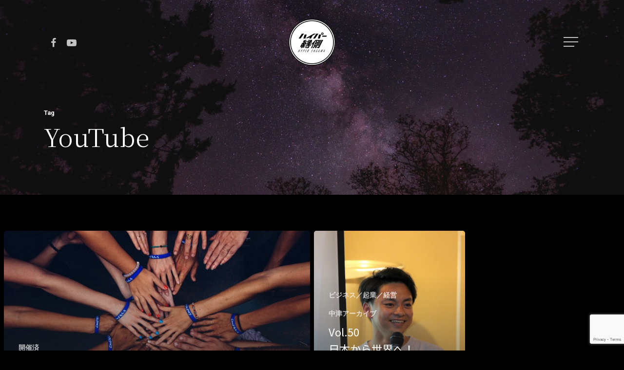

--- FILE ---
content_type: text/html; charset=utf-8
request_url: https://www.google.com/recaptcha/api2/anchor?ar=1&k=6LcpeqoaAAAAAJBmf8DVh1P-td_buPJf1u_ofxIB&co=aHR0cHM6Ly9oeXBlci1lbmdhd2EuY29tOjQ0Mw..&hl=en&v=TkacYOdEJbdB_JjX802TMer9&size=invisible&anchor-ms=20000&execute-ms=15000&cb=ys7a6us70jzp
body_size: 45441
content:
<!DOCTYPE HTML><html dir="ltr" lang="en"><head><meta http-equiv="Content-Type" content="text/html; charset=UTF-8">
<meta http-equiv="X-UA-Compatible" content="IE=edge">
<title>reCAPTCHA</title>
<style type="text/css">
/* cyrillic-ext */
@font-face {
  font-family: 'Roboto';
  font-style: normal;
  font-weight: 400;
  src: url(//fonts.gstatic.com/s/roboto/v18/KFOmCnqEu92Fr1Mu72xKKTU1Kvnz.woff2) format('woff2');
  unicode-range: U+0460-052F, U+1C80-1C8A, U+20B4, U+2DE0-2DFF, U+A640-A69F, U+FE2E-FE2F;
}
/* cyrillic */
@font-face {
  font-family: 'Roboto';
  font-style: normal;
  font-weight: 400;
  src: url(//fonts.gstatic.com/s/roboto/v18/KFOmCnqEu92Fr1Mu5mxKKTU1Kvnz.woff2) format('woff2');
  unicode-range: U+0301, U+0400-045F, U+0490-0491, U+04B0-04B1, U+2116;
}
/* greek-ext */
@font-face {
  font-family: 'Roboto';
  font-style: normal;
  font-weight: 400;
  src: url(//fonts.gstatic.com/s/roboto/v18/KFOmCnqEu92Fr1Mu7mxKKTU1Kvnz.woff2) format('woff2');
  unicode-range: U+1F00-1FFF;
}
/* greek */
@font-face {
  font-family: 'Roboto';
  font-style: normal;
  font-weight: 400;
  src: url(//fonts.gstatic.com/s/roboto/v18/KFOmCnqEu92Fr1Mu4WxKKTU1Kvnz.woff2) format('woff2');
  unicode-range: U+0370-0377, U+037A-037F, U+0384-038A, U+038C, U+038E-03A1, U+03A3-03FF;
}
/* vietnamese */
@font-face {
  font-family: 'Roboto';
  font-style: normal;
  font-weight: 400;
  src: url(//fonts.gstatic.com/s/roboto/v18/KFOmCnqEu92Fr1Mu7WxKKTU1Kvnz.woff2) format('woff2');
  unicode-range: U+0102-0103, U+0110-0111, U+0128-0129, U+0168-0169, U+01A0-01A1, U+01AF-01B0, U+0300-0301, U+0303-0304, U+0308-0309, U+0323, U+0329, U+1EA0-1EF9, U+20AB;
}
/* latin-ext */
@font-face {
  font-family: 'Roboto';
  font-style: normal;
  font-weight: 400;
  src: url(//fonts.gstatic.com/s/roboto/v18/KFOmCnqEu92Fr1Mu7GxKKTU1Kvnz.woff2) format('woff2');
  unicode-range: U+0100-02BA, U+02BD-02C5, U+02C7-02CC, U+02CE-02D7, U+02DD-02FF, U+0304, U+0308, U+0329, U+1D00-1DBF, U+1E00-1E9F, U+1EF2-1EFF, U+2020, U+20A0-20AB, U+20AD-20C0, U+2113, U+2C60-2C7F, U+A720-A7FF;
}
/* latin */
@font-face {
  font-family: 'Roboto';
  font-style: normal;
  font-weight: 400;
  src: url(//fonts.gstatic.com/s/roboto/v18/KFOmCnqEu92Fr1Mu4mxKKTU1Kg.woff2) format('woff2');
  unicode-range: U+0000-00FF, U+0131, U+0152-0153, U+02BB-02BC, U+02C6, U+02DA, U+02DC, U+0304, U+0308, U+0329, U+2000-206F, U+20AC, U+2122, U+2191, U+2193, U+2212, U+2215, U+FEFF, U+FFFD;
}
/* cyrillic-ext */
@font-face {
  font-family: 'Roboto';
  font-style: normal;
  font-weight: 500;
  src: url(//fonts.gstatic.com/s/roboto/v18/KFOlCnqEu92Fr1MmEU9fCRc4AMP6lbBP.woff2) format('woff2');
  unicode-range: U+0460-052F, U+1C80-1C8A, U+20B4, U+2DE0-2DFF, U+A640-A69F, U+FE2E-FE2F;
}
/* cyrillic */
@font-face {
  font-family: 'Roboto';
  font-style: normal;
  font-weight: 500;
  src: url(//fonts.gstatic.com/s/roboto/v18/KFOlCnqEu92Fr1MmEU9fABc4AMP6lbBP.woff2) format('woff2');
  unicode-range: U+0301, U+0400-045F, U+0490-0491, U+04B0-04B1, U+2116;
}
/* greek-ext */
@font-face {
  font-family: 'Roboto';
  font-style: normal;
  font-weight: 500;
  src: url(//fonts.gstatic.com/s/roboto/v18/KFOlCnqEu92Fr1MmEU9fCBc4AMP6lbBP.woff2) format('woff2');
  unicode-range: U+1F00-1FFF;
}
/* greek */
@font-face {
  font-family: 'Roboto';
  font-style: normal;
  font-weight: 500;
  src: url(//fonts.gstatic.com/s/roboto/v18/KFOlCnqEu92Fr1MmEU9fBxc4AMP6lbBP.woff2) format('woff2');
  unicode-range: U+0370-0377, U+037A-037F, U+0384-038A, U+038C, U+038E-03A1, U+03A3-03FF;
}
/* vietnamese */
@font-face {
  font-family: 'Roboto';
  font-style: normal;
  font-weight: 500;
  src: url(//fonts.gstatic.com/s/roboto/v18/KFOlCnqEu92Fr1MmEU9fCxc4AMP6lbBP.woff2) format('woff2');
  unicode-range: U+0102-0103, U+0110-0111, U+0128-0129, U+0168-0169, U+01A0-01A1, U+01AF-01B0, U+0300-0301, U+0303-0304, U+0308-0309, U+0323, U+0329, U+1EA0-1EF9, U+20AB;
}
/* latin-ext */
@font-face {
  font-family: 'Roboto';
  font-style: normal;
  font-weight: 500;
  src: url(//fonts.gstatic.com/s/roboto/v18/KFOlCnqEu92Fr1MmEU9fChc4AMP6lbBP.woff2) format('woff2');
  unicode-range: U+0100-02BA, U+02BD-02C5, U+02C7-02CC, U+02CE-02D7, U+02DD-02FF, U+0304, U+0308, U+0329, U+1D00-1DBF, U+1E00-1E9F, U+1EF2-1EFF, U+2020, U+20A0-20AB, U+20AD-20C0, U+2113, U+2C60-2C7F, U+A720-A7FF;
}
/* latin */
@font-face {
  font-family: 'Roboto';
  font-style: normal;
  font-weight: 500;
  src: url(//fonts.gstatic.com/s/roboto/v18/KFOlCnqEu92Fr1MmEU9fBBc4AMP6lQ.woff2) format('woff2');
  unicode-range: U+0000-00FF, U+0131, U+0152-0153, U+02BB-02BC, U+02C6, U+02DA, U+02DC, U+0304, U+0308, U+0329, U+2000-206F, U+20AC, U+2122, U+2191, U+2193, U+2212, U+2215, U+FEFF, U+FFFD;
}
/* cyrillic-ext */
@font-face {
  font-family: 'Roboto';
  font-style: normal;
  font-weight: 900;
  src: url(//fonts.gstatic.com/s/roboto/v18/KFOlCnqEu92Fr1MmYUtfCRc4AMP6lbBP.woff2) format('woff2');
  unicode-range: U+0460-052F, U+1C80-1C8A, U+20B4, U+2DE0-2DFF, U+A640-A69F, U+FE2E-FE2F;
}
/* cyrillic */
@font-face {
  font-family: 'Roboto';
  font-style: normal;
  font-weight: 900;
  src: url(//fonts.gstatic.com/s/roboto/v18/KFOlCnqEu92Fr1MmYUtfABc4AMP6lbBP.woff2) format('woff2');
  unicode-range: U+0301, U+0400-045F, U+0490-0491, U+04B0-04B1, U+2116;
}
/* greek-ext */
@font-face {
  font-family: 'Roboto';
  font-style: normal;
  font-weight: 900;
  src: url(//fonts.gstatic.com/s/roboto/v18/KFOlCnqEu92Fr1MmYUtfCBc4AMP6lbBP.woff2) format('woff2');
  unicode-range: U+1F00-1FFF;
}
/* greek */
@font-face {
  font-family: 'Roboto';
  font-style: normal;
  font-weight: 900;
  src: url(//fonts.gstatic.com/s/roboto/v18/KFOlCnqEu92Fr1MmYUtfBxc4AMP6lbBP.woff2) format('woff2');
  unicode-range: U+0370-0377, U+037A-037F, U+0384-038A, U+038C, U+038E-03A1, U+03A3-03FF;
}
/* vietnamese */
@font-face {
  font-family: 'Roboto';
  font-style: normal;
  font-weight: 900;
  src: url(//fonts.gstatic.com/s/roboto/v18/KFOlCnqEu92Fr1MmYUtfCxc4AMP6lbBP.woff2) format('woff2');
  unicode-range: U+0102-0103, U+0110-0111, U+0128-0129, U+0168-0169, U+01A0-01A1, U+01AF-01B0, U+0300-0301, U+0303-0304, U+0308-0309, U+0323, U+0329, U+1EA0-1EF9, U+20AB;
}
/* latin-ext */
@font-face {
  font-family: 'Roboto';
  font-style: normal;
  font-weight: 900;
  src: url(//fonts.gstatic.com/s/roboto/v18/KFOlCnqEu92Fr1MmYUtfChc4AMP6lbBP.woff2) format('woff2');
  unicode-range: U+0100-02BA, U+02BD-02C5, U+02C7-02CC, U+02CE-02D7, U+02DD-02FF, U+0304, U+0308, U+0329, U+1D00-1DBF, U+1E00-1E9F, U+1EF2-1EFF, U+2020, U+20A0-20AB, U+20AD-20C0, U+2113, U+2C60-2C7F, U+A720-A7FF;
}
/* latin */
@font-face {
  font-family: 'Roboto';
  font-style: normal;
  font-weight: 900;
  src: url(//fonts.gstatic.com/s/roboto/v18/KFOlCnqEu92Fr1MmYUtfBBc4AMP6lQ.woff2) format('woff2');
  unicode-range: U+0000-00FF, U+0131, U+0152-0153, U+02BB-02BC, U+02C6, U+02DA, U+02DC, U+0304, U+0308, U+0329, U+2000-206F, U+20AC, U+2122, U+2191, U+2193, U+2212, U+2215, U+FEFF, U+FFFD;
}

</style>
<link rel="stylesheet" type="text/css" href="https://www.gstatic.com/recaptcha/releases/TkacYOdEJbdB_JjX802TMer9/styles__ltr.css">
<script nonce="AzHmkbkWpfkfB--IlUNeJQ" type="text/javascript">window['__recaptcha_api'] = 'https://www.google.com/recaptcha/api2/';</script>
<script type="text/javascript" src="https://www.gstatic.com/recaptcha/releases/TkacYOdEJbdB_JjX802TMer9/recaptcha__en.js" nonce="AzHmkbkWpfkfB--IlUNeJQ">
      
    </script></head>
<body><div id="rc-anchor-alert" class="rc-anchor-alert"></div>
<input type="hidden" id="recaptcha-token" value="[base64]">
<script type="text/javascript" nonce="AzHmkbkWpfkfB--IlUNeJQ">
      recaptcha.anchor.Main.init("[\x22ainput\x22,[\x22bgdata\x22,\x22\x22,\[base64]/[base64]/[base64]/[base64]/[base64]/[base64]/[base64]/[base64]/[base64]/[base64]/[base64]/[base64]/[base64]/[base64]/[base64]\\u003d\\u003d\x22,\[base64]\\u003d\x22,\x22RWdxw7vCjWYpw4LCj0bDkcKQwp0/[base64]/ClcOOw7ghw4fCtcOWOijDlCVMw4F4S8KVGFjDuz0VRXTDm8KJTUxQwoFCw4tzwpEPwpVkSMKSFMOMw7kNwpQqNsKVbMOVwr0Fw6HDt3NlwpxdwqLDicKkw7DCqit7w4DCmsOzPcKSw6rCp8OJw6YESik9OcO/UsOvIjcTwoQVDcO0wqHDkjsqCSbCs8K4wqBfHsKkcmfDgcKKHE50wqx7w6HDtFTChml0FhrCq8KgNcKKwqE8dARPIR4ubcK6w7lbHMOLLcKJdhZaw77DqsKVwrYIPV7Crh/[base64]/Du8OGe2vDiXRIwo1sKUnCpsKaw65dw5fCmBYgJi8JwokQUcONEVrCnsO2w7IGXMKAFMKGw5Uewrp1wp1ew6bCo8KDTjfCqTTCo8OufcKcw78fw5jCksOFw7vDlDLChVLDoy0uOcKGwqQlwo42w51CcMOMc8O4wp/DhMOxQh/CtV/Di8Opw4DCkmbCocK3woJFwqVnwoshwot0WcOBU3HCiMOta2tHNMK1w4pIf1MBw6swwqLDon9de8OzwpY7w5d6HcORVcK1woPDgsK0bkXCpyzCo17DhcOoFMKqwoETMg7CshTCgMO/wobCpsKow4zCrn7Cn8OMwp3Dg8OowoLCq8OoO8KjYEAbJiPCpcOiw6/DrRJrSgxSJMOSPRQCwpvDhzLDkcOcwpjDp8Osw4bDvhPDhDsQw7XCtBjDl0svw7rCjMKKXcK9w4LDmcOSw5EOwoV/w6vCi0kaw4lCw4dse8KRwrLDkMOiKMK+wq/CtwnCscKcwq/CmMK/VF7Cs8ONw48ww4ZIw4sdw4YTw57DhUnCl8Kjw4LDn8Ktw4zDj8Odw6VPwp3DlC3DqFoGwp3Dpj/[base64]/Cv8KyCcOpw7rDlcOtw7vClF/Cin8FwrnCvMO9wpcew5kRw5rCu8KMw4ojasKHLcOzf8KSw6DDj0YuWmsQw6/ChxsMwr3Cr8KJw444dsONw6Nlw7nCksKowrRnwogMGwFwA8KPw4xvwoE7GUnDo8Kcdy8Iw4MgPVbCucOsw7pwUsKSwpjDhW0Wwr1Vw7rDlhHDjTBIw6rDvDdtLUdpLVxXXMKsw78VwpwcdcOMwoAUwop9eibCssKEwoRCwoxfU8Kpw7XDqAo5wo/DplHDqwtqF0Afw5sIY8KNJMK0w7gFwq0veMKJw4TCmlXCti3ChcOcw6jChsONaCzDtirCjAxRwqldwp9mblsTwpjDk8K1EG9aV8OPw5FcBVcNwpx7MQ7CqXVHQMODwqQHwoN3H8KzXsKDWAELw7rCnRtZKgg/f8OZw5sZIMKBworDpVQ7wq3DkcOqw5dtwpNDw4/CicK6wrvDjsOHE0zDoMKUwoVCwqZmwqhjwo05ZcKbQcKxw4odw489ZTDCpmvDr8KqE8O7NxpYwrgNZsKSUwLChCEMQMO/fcKWSMKDQ8ORw5/DqMOvwrTCksK4BMOiacOWw6PCrUcawpjDmDLDpcKXQlDCnnYfKsK6dMOmwozCrQk3O8OzJ8OAwopvTcO/UBUAUz7DlTAJwoDDusKrw6R6wp86O1h4AT/[base64]/CusODw4LCsS8qZcKcesKjw71sf8KUwpvDm8OhKcOJcsKxwpzCg2cXw7l6w6/[base64]/[base64]/[base64]/Cj8KgcRbDqMOew5YJesKdw7bDl8OPw4vCisOuWMOSwpRWw600w7/CtsO1wrDDgsKpwqXDh8OSwobCnEY+EBzCgcO0TcKuIU9Qwo9/wrnCp8KZw57DqSHCn8KewoXChwZMDnsOLUvDpUzDnMOew6ZjwoosV8KTworDhMOFw4YiwqVYw4EDwo8kwqx6V8OHB8K9LsObXcKDwoc7OcOga8O/wq/DpQfCi8O2LXLCnsOuw584woZvRw18TS/[base64]/[base64]/[base64]/DmEnCpsOkecKNCcOvGy/DrMKJwodSGXXDgnNnw5VBw43DvncEw6wjcnZBd1vCpC8NJsKGK8Khw7FvTsOnw6fCr8O/[base64]/[base64]/DlQfCs8OpE8KffVLCjUAMYcK8WsKow7nCs0RNWcOPwpLCh8KPw5XDtBt1w5JwbMOWw70/[base64]/w4E7cxnCoE59w5w4w4/[base64]/wo8KL3fDp8O8clnDp1x4YcKHHlDDu2bCuV3DsxBAHMKhNcK3w5vDmMK8w4/DhsKOXsOBw4HCqUDDt0nDsC8/wpJ+w5cnwrZ6O8Ksw63DiMOMHcKUwobCgSLDoMKmbcOjwr7Cg8Ozw5LCqsKjw7xywr4Bw4BlZinCkhDDuEUTFcKpQ8KZfMKHw6HChzRcw5sKeBzCs0dcw402Ux3DjsKdw53DhcK8wrrCgAVhw5TDosOJFsOQwowCw7IvasK7w5pAZ8KxwqjDoAfCmMKMw6/CjAQ7B8KMwppkZCvCmsK9F0PDmMO5G0FXXwLDj0/CmE9zw54dKcOaV8OZw7PDisKJJ3fCp8Oiw4nDhMOlw7p/w7xeXMK4wpTCmMKVw4HDllLCoMKuJQxzXF/DnMO/wpIvBX40w73DuFlYfcKywqk2esKoZG/CgjLClUDDtFVGTS3CvMObwrpsYMO3LDzDvMKnOW0NwojDsMKKwofDuk3DvSxcw48gX8KtGsOvECI2wo/DsCHDhsOZdWrDoHJlwpPDkMKYw5YWKsOqWEjCt8KLGmjCvEs3UcOafcOAwqnCncOAPcKZGsKPUEl0wrvDicKMwr/[base64]/DosKDwrnCtcKXw43DhXVWAjQ8GBhNegBlwoTCjsKDLcOEVj7Dp1jDiMOdwqjDgxnDs8KpwrZ0Dx3DpwVpwpN0MsO4w6kowphhP27DnsOBSMOfwrNLbxMjw4/CpMOvMw3CkMOYw5TDjRLDjMKgHXM1wrxUw6E+KMOTwop5T0bDhz5Ew7EnZ8ObeWjClyXCpD3CtQYeG8KJPsKObcONFMOaTcOxw5ESY1dsJDDCg8OaeXDDlMOAw57Dmg/[base64]/DqsK6w7rDnsKvbsKncmZBRhzDnMKUOTnDhUoBwqfCjm1Qw7xpAUZIcTFewpTDusKRZSFiwo/DiFdCw4wnwrzCqsOAdw7DkcKpwpHCr1LDnV9xwpfCkMK7IMOewovCjsOywoEBwrl+F8KaO8KqEsObwp3CmMKuw7/[base64]/DrsO5PsOzDRFkOMKvYsOGwrDDslTCvcO+AMKgCDrCuMKbwo3DqcK2FgrCtcOqZMKxwqJDwqnCqMO/[base64]/[base64]/[base64]/HzlOHMKDwrPDvRXCq8K/wp3Dnx/Cr0PCmWc+w6rCkCcfw63Ckz1cQsKuPBEVa8OoW8ORWQfDn8KhTcO7wrbDtsOBMBxHwrpdQTxYw4Nxw4PCocO3w5vDiA7DoMKJw6tPVMObTEfCm8OOcH5kwqvCnVvChsK8IcKDXER5ITXDnsO4w47Dv0rCsT/Di8OgwpUHecOkwqzDpyDCqTFOw5lUD8K4w5nDoMKBw73Cm8OLXifDgMOEJh7CvzZQBsK4w6QoLx1bLj4Yw41Kw6AteXE4w7TDlMOidVjCmQ0yasOzQXLDp8KpeMOXwqADJnzDu8K/QE7Dv8KKPEdvV8OLFcKOOMKWw4jCusOtwpFoWMOgWcOJw4ohPlHDmcKgWUTDsRJ0wqUWw4wdET7Cox1lwoYuQUDCr3/[base64]/CjMKJwrAhwovDlsOlwovClMKaHGLCoHXCmynDq8KPw5ZhbsK1dsKlw7RnGDTColLCi1oYwpFBFRLChMK+w5rDmxQjCgFdwrZZwoJrwoRoHBvDpFrDmXxrwqVQwrd8w4skw6fCt0bDkMKDw6DDn8KzXWMnw6/DkVPDl8KXwpbDrCHDpUcAb0p2w7XDvT3DuSlsDMOXIMOpw5EpacONwpfCrMOuY8O6K0VlPSsqccKuZMK/[base64]/CusOkw6/CrMKdE8KCwp3Cm3vDv8OUwqVQI8KYOWkpwqTDkMOTwojDmR7DiD51w5XDnAwDw5pjwrnCrcK/L1LChsOrw7IJwpLCgV1cAjnClHHDlcKIw4/CpcKdNMK0w6NkAsObwrHClMK2AEjDrQzCtDEJwo3DhFHCisK5GWpKN03DksOaGcOnIQDCviLDu8ONwpUtw77CtQ7Dkmp/w4HDmmPCohjDi8OOTMK3wrTDnUU4IXbDmE8lAsORRsO0V0UCUnvDsGsxYAjCtwd9wqZswrzDtMORecO7w4PCnMO7wqvDoWNWA8O1QHnCrV0kw77ChcOlQGEoPMObwrM8w6sxUC/DgMK7Z8KjVVjCskLDucK7w5plMWsBWFFgw7tYwqh6wrnDucKAw4/CtjvCrB15F8KYwoIKEwPCkMOVwohUMwpFwrw9U8KtdgPCtgQww6/DuQ3CvmFle2xROT3DrQIywpLDrcOyGBB/Z8KvwqRRZMK/w6rDkhAWFHYaS8ONc8KIwpDDjcOTw5Y9w7TDgC3Dl8KUwpF9w6Jxw7RfdW7DtFs3w4bCsXbDtMKLW8Kaw581worCucK/bsOhfsKKwpxkXG3Cjx03CsKOU8O/[base64]/CgsOBBsOsbVvCh3XDoR7DjBRkbMKVwoBWw4PCtMKYw6vCgwjCq21OOAZUPG5EQsOwMh59w6/CrMKuDwc1CMO1aAZ9wqnDisOgw6Nsw7DDlnzDtTnDgcKHAGjDhH8PKUJDDG03w6Qqw5zCmHLCusK3wpDCpkwqwoXCrl05w4bCki1/FgLCrmjDscKIw5MXw6rDqMOPw4LDpsKyw413XioQfsKMOmUXw5jCncOIa8OoB8OcBMKZw4bCiQ8rBMOOcsO8wqtJw4jDsw3DrirDmMK6w5nCokMGOcKRP1dyLyzCjsOCwqUmwozCjMKhDnbCthcxEsO6w51Qw4sfwqhAwo3Dn8KUQW/Do8K6wprCoE3DiMKFX8Opw6NQw5/CuyjCrsOId8K5YmgaC8KEw5XCg2xVQcK2bcOuwqZlYsO/JRQ5I8O7OMOjw6PDtxVnMWogw7bDo8K9Q1DCjsKSw7/DuDDCp2LCiyzCjCU4wqXCiMKWw4XDjwkPEClWwrpOSsK1wqc0w6rDsRHDni3Drg10ECfDpcK3w6jDusKyZ2rCgyHDhCDDnHPCi8KcX8O/L8OdwqsXVMKFw499VsOpwqs/csOiw49qX25QWl/CnMOJOyfCjALDiWbDnTXCo3p3NMOXbywSw5DDvMKKw6RIwox/OMOWZDXDigDClcKlw7VjGwfDk8OBwqoCbMOHwo/Dp8K5bMOrwq7Cnwlqwo/Dilh7IcO1wojCkcOHM8KKIsO/w6MsX8Knw7VzecOawr3DpyfCvcKOMETCkMKEXcOyE8ORw4vDoMOvVDjDqcOLw4XCssOAUMOtwrTDvcOuw7xbwrY/[base64]/wrDCosO/ficYwptARTUHw7sUEcK3w7hGwqBlwo8iUcKgCMKKwr9HcjJWLFnChCAqDzHDt8OaL8KTI8OvJ8K6C1Y4w6kxUHTDqVzCgcKywrDDpcOPwrFRYWXDqMOjOF3DsAhCZQZWP8KMOsK/VsKKw7nCsRDDo8Ofw67DnEESFzxxw5vDsMKPMMOwXsKiw5YXwqvClsKXWMOlwr4BwqvDkxo6Mgp+woHDiXkrH8Obw4kgwqfDssOVRDNSIMKNJQXColjDrsOPK8KafjfCt8ORw7rDpjzCvsO7Ticmw6lbUB/Cl1clwrs6C8OEwotuK8O1RHvCtW5Aw6MKwrDDnkV6wpANA8ObcX/CgCXCiyBKCkR9wrlPwqLChxNpwoRYw644WC/Cs8OzHMOQwqLDik4ifQZtC0TDhcORw6/Cl8OLw4F8WcOSMUJIwpLDtS9wwp3Dr8KgSA/Du8K0wpRELkTCmxVRwqsKwr3Cl3wIYMOPVmoyw7wvMMKlwopbwppmXMKDU8OUwrVqUD/DpUfDqMKnAsKuLcKgYsK2w67Cl8KIwr48w5bDvV8Rw6zDggnCl01Mw7VODsKbBjjDnsOhwp/DpsKrW8KNEsK+U150w4J7wqovL8O0w4LCi0XDhChVFsKxLsKhwo7CicK3wqLCiMObwp/CvMKrJcOKeCIlNcO6Ck/DisOUw5Eqfy0eFCjDocKMw6PCgAMYwq8ewrQuX0fCicK2w73Dm8ONwqlNa8KfwqTDnF3DgcKBIQYDwqbDrk0tOcO7wrVPw6NsDcK2fgZQHXxmw4drwpbCrABUw73ClsKdLkTDh8K8w4PCpMOdwoHDosK+wotqw4Rdw5LDjklyw6/DqGkbw4HDt8Khwotjw4LCli8BwqzCmU/CkMKWwpIhwpAFVcOTLjZ8wrrDqBDCiFnDmnPDhgHCjsKvLn1YwokIw6HDnxzCmMOYw7QJwp5BPcO7wp/DvMK5wqjCvR4KwpnCrsOBAg49wq3CiiRORElyw77Cv1EOHEbCuSXDmE/CgMOiwpHDp0LDg0TCgcK1ClQNwrvDgsK3wqHChsOOTsK1wr4oDgXDhTo4wqjDq1Ayd8KWUMKdeCLCvsOyAMOgD8KVwoBSwo3Cp1zCrMKWTsKPYsOjwoA/LsOiw4tOwqnDncOOSUB7QcOkw6w+AsKrWz/DvsOfwq0JUMOCw4bCmRbDsgY+wp4xwqh+KsK/X8KXNSfDsHJCT8KAwrnDn8OGw63DlMOAw7vDoDTCoETCk8K7wrjCk8KJwqzCh3PDtcKzLcKtUHvDmcOEwqXDncOHw5HCvcOJwrgsbMKSwrFcTAp0wpMvwqEYAMKlwozDhGTDkMKmw7vCtMOUC29kwqY1woTCmMKDwokyEcKxPV/CtcO5wqDCisOSwo/Ch37DjgXCusOFw4/DqsONwrULwqtbYcKLwpgIw5B/RMOCwrZKZMKPwoFhV8KZwqdKw75kw7fCvi/DmDTCs0HCmcOgMcKaw6VwwpDDksOnFMOOAWM5LcKzAjVZSMK5CMK+UMKvKsOQwpzCtHbDhMOUw4vCjQnDlz9SWBbCpAsWw51Ew6k3woPCoB7DhSrDo8KaEcOvw7dIwo7DicOmw4bDsUIZM8KbGMO7w4DCmcOxOkNjJF/Cv3olwrvDgU1xw5XCpkzCundRw6AwD0TClsO1wppzw4TDrUw5G8KLGsKqM8K5djNAEMKsQ8Ohw4t3Xj/Djn/[base64]/DkcOXwpgEZ1/CqcOvYDtJwpvDnMKgwpsJwqLCpg0Two5Rw7ZrNG7DhjVfw6rDksOoVMKiwpFeZy8qOQjDt8KaE1PCnMOUEE9WwozCrH1rw7rDhMONUcKPw5HCsMOtXWcqDcOmwr01RMOQZkYCBMOCw7jCr8OGw6bCo8KqHcKiwp0kPcOkwonDkDbCs8O/bEfDvB85wod6wqXCvsOCwrpgB0fDpsOFBDRLPFpBwpDDhR1hw5PDsMK3fsKcSEFNw4BFAcO7w7zChMOKwpDCiMOhY3xeGiBheGE+wprCrl9OUMONwoEPwqFbI8KBMsK/I8KDw4TDqcO8dsOuwpjCv8Kow7sRw4gfw6E2UsKMZz5swpjDuMOkwrXDm8OowojDoynCknDDh8Ouwp5IwonCisODbMKiwppXF8Oawr7ClkE7RMKAwosow5Mrwp3Du8Ksw6VWBcO9YcK5woHDpH/ClXbDnnV/RCMUGnfCnMKrH8OtNlVFKQrDqD16KAEaw6AfU2vDtXsQIVvCo3BVw4JrwoBVZsKVYcOSw5DDgcO/[base64]/CscKAOWRLw5vDjk5Xw4nDlGl2w5rDkMO8MHvDj03DksKQLWlcw4/CvsKpwqBwwpHCmMO/w7lAw5rCiMOEH0NeMjJ2FsO4wqjDpT1vw58lHgnDtcK1aMKgTcO1ZFpMwrfDsUB8wr7Cvm7CsMOOw5dqecOhwookbsKwNMOMw4lNw4DCkcKQXjzDlcKyw5HDrsKEwpbCuMKEXxhBw784CGbDiMK1w6nCqsOGwpXCocOYw5jDhg/[base64]/G8KIw5/DhsKPwqDCiTHCljgYOklNX1LDmsOcQsO9LsK9AcK/wopgEWNbUl/CixjCjlNTwp3Dnk5LUsK0wpXDiMKBwp1pw75JworDqMKUwr7DhMOOMcKTw6HDscOUwqkcah3CuMKTw5nCosO3K2DDlcO9wpXDncKjPhLDjUMhwrV3FMKhwoHDswlpw4cbesOMcCskY3tEwrvDgGUXBsKUWMKFCjRhTGdJB8Orw6/[base64]/DmxRsCcK1w4Zuwp/DuMKjw53DtVMUw6/Ci8Knwr5bwrdBHsOKw5vCrsOgEsOpE8KuwoLDssK4w797w7DCl8K/w71ZV8KUecOdBcOHw4zCgWDCg8OzNCPCln/[base64]/[base64]/[base64]/CtnbDlcOqZMO+wrzChDJYCiXDq8OGwrXCi2/DuDkSwocWMGfCmcKcwqM4S8OXaMKXBlxRw6/ChFQrw451UFPDo8OkLmhuwrV3w4rCl8OCw5EfwprCrsObVMKMw5oJSSh+FH9yS8OBMcOPwqUGw5Euw6pAQMObcitwJAYawp/[base64]/Dj3rCjU7CjmgZw5rDlMOlw7cGcl7DpBjCo8Kdw4Utw7bCosKKw5HChBvCksOgwpvCscO0wq0UVQXCu0/CuwYaJhnCvUUow4wgw6nCnWTCsWLCicK1wrLCnCMrwp/CnsK+wo5hYcOzwqxtOk7DnmMFT8KKw7gqw7/CsMKlwpXDjsOwARbDmcKVwpvChC3Cv8KvGMKNw6vClMKgwrnDtAhEBMOjM35vwr0DwqBuw5Ecw5J/w53Dpmw2UsOmwqp6w7hcC2dQwrTCogzDvcKnwr/CuDnCiMOgw6TDqMKJUnFJIWtJMhcaMcOdw6DDicKzw65ZGlkORMKRwpgnT2LDrkxMQm3Dkhx+DXsvwoHDmMKMAWl3w6xYwoF9wqXDowLCt8K+HnLCnsK1wqVxwoAzwoMPw5nDigJlNsK+XcKgwroHw543H8KCbHQqP2LCpS/DqMO2wr7DpHMEw5vCt33CgMKjCVHCq8OfKcO8w4sWAl3CgkkMQmzDk8KMeMOjwpspwolZJwJSw6rCkMKsL8KCwoJQwqvCq8KhUsOkCRsswq4BdcKIwrbCoj3CrMOgXMOpUn/DsURwNcOTwpo/[base64]/CicOSw5zDsDlJPsK+T8K/[base64]/CjHTDtsOIUQ1LJhfDm8O/ZxDChMOGwoLDugnCoTXDpsKYwqhCARMqMMOvX1NSw5kJw7BDWcKSw6NkXHrDkcO0w6fDq8K6V8OVwoULeCnCjk3Cv8KiUMOuw5bDg8K9wqPClMOLwpnCl2ZFwroDcmHCthd6J3LDnBTCrsK/[base64]/CkcOVwqFSw5F2JGvDulvChB/[base64]/Cp8KMBn3DrMO0SsOeAzBoVcKiKmfCvjAmw5vDm3HDmkzCvgPDmhjDvhU1wpnDhgXDnMOAGT0NCsOEwodjw5Ijw5zDkjtkw699AcO+QDrCmcKuMcKjfF3DtBTDpQZYAmkNDMKeZcOvw74lw61GMsOkwp7Ckk0CHVXDvsKiwoRbPcKSR3/[base64]/CrsKJwoTCgcKpTz1kwpwFwq3Dj2wLOcOtw77DmR9Iwpp2w6kUVcKXw7nDrG5La1sbbsKjfMOHw7dlEMObBXDDiMK3ZcOzGcOEw6pRasOcPcKrw5RNFgfCiRHCggRuw5E/QFjDqsOkYsKww59qScOaasOlL0TCmcKSF8KBw6LDmMO/GkRiwoN7wpHCoUFqwrrDtwxwwoDDnMOnJS8zEBdZEsKoAn3DlwcjDE1/ESPCjg7CqcOxQlwdwpk3RcOpc8OPbMOLwq4yw6LDtEcGJlvChUhCeSsVw55vKXbCt8Ovcz7Dryl4w5Q6KQJSw77Dv8Orwp3CocKbwogyw6XCiwZYwoLDoMO4w7bCpMKFRghpAcOgXgTDgcKTY8OhARXCnGoSw6nCusO2w6rDicKKw54pUsOEZhnDi8Osw70Jw6TDqB/DmsO7WMOfA8ObWMKQfRpIw4hqPsKaNHPDusKdIzTCiHHDtRUxXMOuw6UMwodjwr19w79ZwqQ1w7dfKFoGwoFWw61PG0nDuMKYL8KDd8KGY8KAT8OaejzDuC0nw4FPZTnDhcOjKFgVR8KiQmPCg8O8UMOhw67DisKkQAjDq8KhORXCmcKCw4/CgsO0wrAFasKDwpgtPwTDmTHCrkLCvMOIQ8KvEsOifkt6woDDlQMvwoLChy1fesKcw5Q+Kl0kw4LDuMO6HMK6BTomSHvDqMKYw5Zrw4DDoWLCjUbDhQ3Dk3otw7/CscOLwqo3H8OhwrzCjMK8w6ZveMKwwpDDu8KZc8OPZ8OBw5hGGj0cwpbDjWbDl8OsXsKBw48Nwq9zFcO2dsKcwpQWw6oRZFPDjRx2w4HCsAAQw7UAOhDChcKLw4nCn1zCriJKbsO8DxvCh8OawpfCgMO1wp/Dq3coIcKSwqAjcC3CucOOwpk/HT0Dw7/Ci8KuOsOMw6VaRiDCncOjwqR/w4hxTMKYw4XDuMKDwrfDjcK7OnXDqnteSlHDrmNpYxw2bMONw5AFbcKYSMKDasO3w4saacK+wqE0asK7ccKFIG4jw5XDs8OkRcOTaxU0asO/[base64]/DlCUZw4Zuw543fcK7wr3CmcO2w6Uhw4zCuCQGw6fCiMKkwrTCqUogwqJkwrNqM8K0w4/CowDCiU7ChsOPRMKiw4PDo8KCB8O8wqPCocKgwq4jw6NpeE/CtcKtSCVWwqzCncOSwo3DosKmw5pOwpXDjsKFwrcvw4/Dq8OfwpPCksKwaxs/EnTDgsKfE8OWVCTDtBkfZ13CpylDw7HCkRfCtsOmwp8ZwqY/PGRbe8O0w64nXEIQw7rDuzgDw7LCnsOMLxYuwr0Tw7TCpcOmPsOcwrbDj3E5wpjDlsObUy7ClcKqwqzDpGknOQt8w6AqU8KaciPCq3vDtcKgK8KnJsOiwr/[base64]/DksKiO2A1csKJwobDqcOjR1c4asONwp9hwoPDsnfCn8Onwq1EXcKGbsOkFcO/wrPCvsOwBmlTwpQ1w64ewpPCuFTCnsK2E8Ojw7zDtzsLwrdQwrVjwogCwpnDpVLDkkXCv2hJw4PCosOQwo/DlFDCrMOww7zDiVPCtTLCrD3DkMOnTFHDpjbDosOywrbCvcKZaMKbVsKhDsO/OsO8w5LCosOVwojClkg4LycwcVRQeMKrNsOtwrDDi8OWwoRdwo/[base64]/w7LDiMO3w58pwpPDoTnCrcOxKcKiwoNMOUgtAz7CpBYtGhzDuDjCv3ssw5gRw5/CgxE8bsKKNcOdX8K2w4XDq0hYFV3ClsOrwoVpw7M/wrHDkMKHwqVHCFBzA8OiJsKMw6Adw5t6wqFXUcKGwpMXw5cNwodUw77DhcODeMOpGi81wp7CrcKtRMOwfi/[base64]/Dt8KsP2XCgMO5wq7DrsO/wrXDtcKsw601wpjCgMKIP8K3acOYC1DDjGnCrcO4HAHCmsKVwq/DvcOtSFYRaCNdw7JFwqdow6lIwpEJO07CiXfDmxnCgm8DWMOVDwwxw5Igwr/DtBDCtcOUwoZ8a8KhF3/[base64]/DtcOIJF7DnxlTACfCnsOXwpDCoMKiwo/CpcKAwp/[base64]/CscOBScK0VsOWw5gHa8OLOMKHw5YsZlvDvmfDn8Kjw5TDh1hBJsKnw5lHSl0IBR8+w6vCuXTCkmciHkDDq3rCo8Khw5TDl8Oiw5/CtGpBwofDlUPDjcOtw5zCpFVnw7IXFsOKwpXCgXkSwozDicK9w5pxwqnDr3fDtwzDh2/ClMKfwobDqjvDqsKnf8OTdhTDrcOgcMKoF31PMsK5e8OAworDlcK5KsKFwq3DicK9RMOQw7hgw5/[base64]/CvMK+OHw+MsOSw6vDjXjDpXo/MsKvbUDClsK+SzwXfcO6wpjDvcOENxFnwp7DqCTDosKDwr3CrcO7w4l7worClwQ4w5pNwp8+w58kXBDCg8KjwrgYw65xOHssw7tHa8O3w5DCiHxDOcOKCcOLDMK8w73DtcO3HsKwAsKMw5HCqQ3Di13CtjPCosOnwobCk8KfYX7DmgdIS8OrwpPCn2V/[base64]/[base64]/CjcK+AMOSAi/CpcOwwo02MsKWw6fDlyt5wq8gN8KUEcOnw7rChsODOsOaw41HIMOGZ8OiD1Qrwo7DoAjDqRrCrjbCgE3CrSF8XlsDWH1QwqTDu8OWwqh8V8KOY8Kkw7zDg1TCtMKMw6kJNcK7cndEw4Jnw6ArNsOVGgEtwrA/[base64]/[base64]/DvMKWf8O6w7kEw6TDi3vDocOgLlYZO8OmNcKfYULCksOEORwmNsO3wrQMFkfDrFZJwos8VcKyAlgCw63Dt2nDscOVwpw1EcO2wo3CsHYCw45wb8KiBBjCmAbDkn1UMFnCs8Oiw6fClhRGZ20+GMKJw6Aawrtew5/[base64]/[base64]/DoDcrwrxnOR3Dmi7Co8KoB1hUXcOUBMK6wpXDjHhTw4rDgw7CrQrDvcOgwqABLHvCpcKVMRh3wqZkwqkow5LDhsKDaig9wrPCisKrwq05aWDCgcO/w4zCoxtPw5PDt8OtZl40JsK5PMOLwprDlgnCkcKPwpTCg8O/[base64]/Ctz5TwoErw6LDgMKHdW0VSGogw6DDqgXCmD7Cu2/Ck8KHOMK/w4PDlWjDtsK9X1bDtUd1w64bZMKiwpXDucOpDsOUwo/Ct8K+RVnCr2LCjD3CtWrDsiENw5oOZcO1QsK4w6QIYsKrwp3CqcK9wrI7I03CvMO7O0thA8OEfMOEdHnDmkzDjMKJwq0lM1rDg1d8w5ZHHsO9XhxuwoHCk8KWd8KmwrnCkhxhIsKAZ1oBXsKgWiXDoMKZbnTDmsKSwpZCZsOEw4/[base64]/CsgAWwo45wrdeW8K5w5zDqcObwqYOwqQ1RzZGQmzCrcOoKyTDkMK+V8KEe2rCmcKzw5jDmcOsGcO3w44sHgA7woHDhsO8AkvCh8OMwofChsOUwplJAsKIQRkwekApPMOmcMKHNcOPciLCjT/Dq8O+w71qbAvDsMOlw7DDlzhnV8OjwqVywrRFw68xw6jCjGcqByLClGDCtcOFTcOSwqZ3wpDCosOFw4/Ds8O1MSBZYn7DmAR5wrfDp38cIcKiHcKkw6vDm8O5wrvDssK3woIaaMOHwq3Cu8KsfMK+w78GcsOiw7XCqMOKDsKaEAzCjBbDq8O3w4RudVgIV8KIw5jCt8K3woxUw4J7w5IGwo9DwqA4w5xNKcKYEFYQw7PCpsOZwq7CocKHSA8wwo/CvMOww6ZKcxvDkcOIw6RkA8KkcgQPJ8KcPXtYw6plbsOEJh0PdsKhwpUHFsKqeE7DrXEHwr5YwoPDicKmw7XDn3bCssKmCMK/wqXCjMK8dyrDlMKYwrnCjj3CllYew7bDpiMdw4VqfjXDicK3wrrDm0XCpW/ChMOUwql3w7kYw4oiwqQMwrvDti0oKMO3acOzw4DDuCR7w7RnwqgDBMK7wqjCthDCqsKfXsOXZsKNw5/DvG3DrUxowoHCm8Ocw7NcwqVgw5XCvcOSYiLCk0teRELDqWjCvkrDqDtAB0HCvcOBBE9zwqjCiR7CucKVKsOsIkN/J8KeWsKaw4/DoX7Ci8KbNcOUw5rCpsOLw7FhJVTChMO2w75dw6XDpcOYDcKrccKTwonCjsOTwoATOsOvYcOEXMOEwqMaw6J9QU5wWhbCksO9B13Cv8OEw5Nkw5/[base64]/CnsOPORvDoMOZwppuwodRw7jCqsOiw5IDfcKRw4M8eCvDvcK0w6xiwpN/YsO9w4teLcO/wr7Cg3vCklHCq8OFw5BVVGo3wr1wAsK8bWBewoRUVMOww5XCvmo4FsKca8OpcMKfE8KpKQjDkAfDrsKTVMO+UG83woNmCgLCvsKxw68DD8KQacKCwojDpV3CpA3DhAtCDsOEA8KPwprDtEjCmSA1ciXDgAU4w6JOw7E/w4nCoD/[base64]/DpRs/w64eTnh8UErChXFjwqXDmcOKa8KHBcOhUgfChMKGw6nDs8Kvw41CwpwYNCPCoTLDhh1nwqvDnmUmGUvDj0VFc0wrw4LDk8KvwrJxw77Ci8KxVsOkJsOjJsOXYBN0woDCg2bCqT/CpFnDskDDvsOgK8OmWywmE3kRLcOGw7Mcw4QgR8O6wrTDqjB+DDcSwqDCpQEeJxTChwpmwq/Ckx1ZBcOjbcOuwofDrlATw5gTw4/ChMKhwrvCoiARwqBUw7VDwpfDuBQBwoobCTkzwpkxD8OFw77CtkY1wqFhA8O/wr/Dm8OdwqvCsDt3VmVUHhvDmMOgdWbDr0J8b8O/[base64]/wrwrEnfDk2TCoFjDiQhzMhvDsADCksOgf8KcwqtiFz0Vw7pnMw7CtXt7JS8RBgBlHg0xwrdQw5Eww7QeIcKSU8O1UVXDrlNcCXHDrMO+w4/DoMKLw69xdcO3OVnCsGTDmhN4wqxtcsKqezxqw6kmwp3CrsO/woUJRk4+w70xQmHDsMOuWjIhbVd5bUtiVilGwrFrw5bCrwk1wpATw4EBwogDw7kKwp81wqAuw4TDlwrChyp+w7TDmFhMDQVGV3o7woBDGmE2eF/CqcOGw6fDqkbDgGXDjT7Cgk81CmdQe8OVw4XDkmo\\u003d\x22],null,[\x22conf\x22,null,\x226LcpeqoaAAAAAJBmf8DVh1P-td_buPJf1u_ofxIB\x22,0,null,null,null,0,[21,125,63,73,95,87,41,43,42,83,102,105,109,121],[7668936,556],0,null,null,null,null,0,null,0,null,700,1,null,0,\[base64]/tzcYADoGZWF6dTZkEg4Iiv2INxgAOgVNZklJNBoZCAMSFR0U8JfjNw7/vqUGGcSdCRmc4owCGQ\\u003d\\u003d\x22,0,0,null,null,1,null,0,1],\x22https://hyper-engawa.com:443\x22,null,[3,1,1],null,null,null,1,3600,[\x22https://www.google.com/intl/en/policies/privacy/\x22,\x22https://www.google.com/intl/en/policies/terms/\x22],\x22AS6mpXp+3DaYl3q78yTEhEzUUkfZzjOxu0eJudZZzgc\\u003d\x22,1,0,null,1,1764431857864,0,0,[240,27],null,[21,191,138,71,96],\x22RC-WNMob2WPJt2U-A\x22,null,null,null,null,null,\x220dAFcWeA6O8yzDdpM9Ae9rYGw5JIHUGLoi0J_YQGX6JndcwDH-3703Msb9zD9z7U1jVaWcBoulJ_f2yRBe0653G6aB1oL1XZEbJQ\x22,1764514657867]");
    </script></body></html>